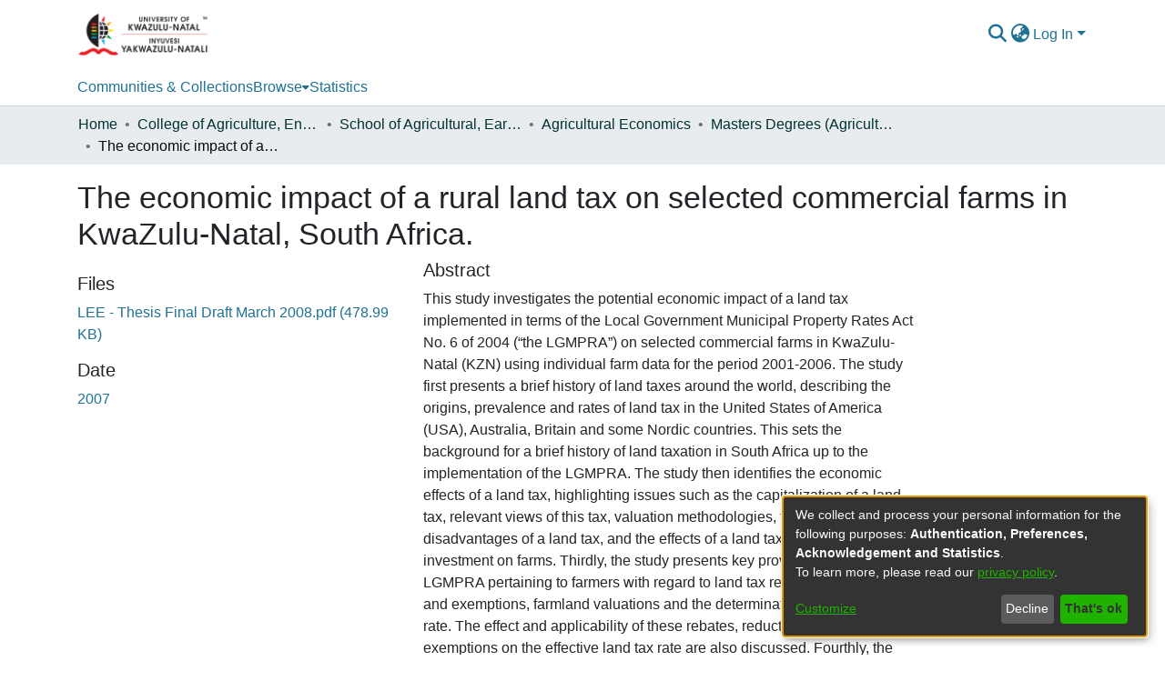

--- FILE ---
content_type: application/javascript; charset=UTF-8
request_url: https://researchspace.ukzn.ac.za/7184.fa64e8740b02286f.js
body_size: 1201
content:
"use strict";(self.webpackChunkdspace_angular=self.webpackChunkdspace_angular||[]).push([[7184],{17184:(y,i,a)=>{a.r(i),a.d(i,{ItemPageComponent:()=>u});var m=a(4353),d=a(28652),e=a(94650),p=a(36895),s=a(13232),l=a(365),r=a(59476),c=a(41971),g=a(48106),v=a(91538),I=a(98605),E=a(66370),P=a(89383);function f(t,o){if(1&t&&e.\u0275\u0275element(0,"ds-listable-object-component-loader",10),2&t){const n=e.\u0275\u0275nextContext().ngIf,_=e.\u0275\u0275nextContext(3);e.\u0275\u0275property("object",n)("viewMode",_.viewMode)}}function C(t,o){if(1&t&&(e.\u0275\u0275elementStart(0,"div"),e.\u0275\u0275element(1,"ds-themed-item-alerts",6)(2,"ds-item-versions-notice",6)(3,"ds-view-tracker",7),e.\u0275\u0275template(4,f,1,2,"ds-listable-object-component-loader",8),e.\u0275\u0275pipe(5,"async"),e.\u0275\u0275element(6,"ds-item-versions",9),e.\u0275\u0275elementEnd()),2&t){const n=o.ngIf,_=e.\u0275\u0275nextContext(3);e.\u0275\u0275advance(1),e.\u0275\u0275property("item",n),e.\u0275\u0275advance(1),e.\u0275\u0275property("item",n),e.\u0275\u0275advance(1),e.\u0275\u0275property("object",n),e.\u0275\u0275advance(1),e.\u0275\u0275property("ngIf",!n.isWithdrawn||e.\u0275\u0275pipeBind1(5,6,_.isAdmin$)),e.\u0275\u0275advance(2),e.\u0275\u0275property("item",n)("displayActions",!1)}}function D(t,o){if(1&t&&(e.\u0275\u0275elementStart(0,"div",4),e.\u0275\u0275template(1,C,7,8,"div",5),e.\u0275\u0275elementEnd()),2&t){const n=e.\u0275\u0275nextContext().ngVar;e.\u0275\u0275property("@fadeInOut",void 0),e.\u0275\u0275advance(1),e.\u0275\u0275property("ngIf",null==n?null:n.payload)}}function M(t,o){1&t&&(e.\u0275\u0275element(0,"ds-error",11),e.\u0275\u0275pipe(1,"translate")),2&t&&e.\u0275\u0275propertyInterpolate("message",e.\u0275\u0275pipeBind1(1,1,"error.item"))}function O(t,o){1&t&&(e.\u0275\u0275element(0,"ds-themed-loading",11),e.\u0275\u0275pipe(1,"translate")),2&t&&e.\u0275\u0275propertyInterpolate("message",e.\u0275\u0275pipeBind1(1,1,"loading.item"))}function h(t,o){if(1&t&&(e.\u0275\u0275elementStart(0,"div",1),e.\u0275\u0275template(1,D,2,2,"div",2),e.\u0275\u0275template(2,M,2,3,"ds-error",3),e.\u0275\u0275template(3,O,2,3,"ds-themed-loading",3),e.\u0275\u0275elementEnd()),2&t){const n=o.ngVar;e.\u0275\u0275advance(1),e.\u0275\u0275property("ngIf",null==n?null:n.hasSucceeded),e.\u0275\u0275advance(1),e.\u0275\u0275property("ngIf",null==n?null:n.hasFailed),e.\u0275\u0275advance(1),e.\u0275\u0275property("ngIf",null==n?null:n.isLoading)}}let u=(()=>{class t extends m.ItemPageComponent{}return t.\u0275fac=function(){let o;return function(_){return(o||(o=e.\u0275\u0275getInheritedFactory(t)))(_||t)}}(),t.\u0275cmp=e.\u0275\u0275defineComponent({type:t,selectors:[["ds-item-page"]],features:[e.\u0275\u0275InheritDefinitionFeature],decls:2,vars:3,consts:[["class","container",4,"ngVar"],[1,"container"],["class","item-page",4,"ngIf"],[3,"message",4,"ngIf"],[1,"item-page"],[4,"ngIf"],[3,"item"],[3,"object"],[3,"object","viewMode",4,"ngIf"],[1,"mt-2",3,"item","displayActions"],[3,"object","viewMode"],[3,"message"]],template:function(n,_){1&n&&(e.\u0275\u0275template(0,h,4,3,"div",0),e.\u0275\u0275pipe(1,"async")),2&n&&e.\u0275\u0275property("ngVar",e.\u0275\u0275pipeBind1(1,1,_.itemRD$))},dependencies:[p.O5,s.B,l.h,r.s,c.q,g.Z,v.p,I.g,E.f,p.Ov,P.X$],styles:["@media (max-width: 991.98px){.container[_ngcontent-%COMP%]{width:100%;max-width:none}}"],data:{animation:[d.Ic]},changeDetection:0}),t})()}}]);

--- FILE ---
content_type: application/javascript; charset=UTF-8
request_url: https://researchspace.ukzn.ac.za/6080.40d913561a85f29d.js
body_size: 707
content:
"use strict";(self.webpackChunkdspace_angular=self.webpackChunkdspace_angular||[]).push([[6080],{36080:(r,o,n)=>{n.r(o),n.d(o,{ItemPageTitleFieldComponent:()=>_});var m=n(34261),e=n(94650),d=n(36895),p=n(89383);function s(t,a){if(1&t&&(e.\u0275\u0275elementStart(0,"div",3),e.\u0275\u0275text(1),e.\u0275\u0275pipe(2,"translate"),e.\u0275\u0275elementEnd()),2&t){const i=a.ngIf;e.\u0275\u0275advance(1),e.\u0275\u0275textInterpolate1(" ",e.\u0275\u0275pipeBind1(2,1,i.toLowerCase()+".page.titleprefix")," ")}}let _=(()=>{class t extends m.ItemPageTitleFieldComponent{}return t.\u0275fac=function(){let a;return function(l){return(a||(a=e.\u0275\u0275getInheritedFactory(t)))(l||t)}}(),t.\u0275cmp=e.\u0275\u0275defineComponent({type:t,selectors:[["ds-item-page-title-field"]],features:[e.\u0275\u0275InheritDefinitionFeature],decls:4,vars:2,consts:[[1,"item-page-title-field"],["class","d-inline",4,"ngIf"],[1,"dont-break-out"],[1,"d-inline"]],template:function(i,l){1&i&&(e.\u0275\u0275elementStart(0,"h1",0),e.\u0275\u0275template(1,s,3,3,"div",1),e.\u0275\u0275elementStart(2,"span",2),e.\u0275\u0275text(3),e.\u0275\u0275elementEnd()()),2&i&&(e.\u0275\u0275advance(1),e.\u0275\u0275property("ngIf",l.item.firstMetadataValue("dspace.entity.type")),e.\u0275\u0275advance(2),e.\u0275\u0275textInterpolate(l.dsoNameService.getName(l.item)))},dependencies:[d.O5,p.X$],encapsulation:2}),t})()}}]);

--- FILE ---
content_type: application/javascript; charset=UTF-8
request_url: https://researchspace.ukzn.ac.za/2341.8ccea0134e54811f.js
body_size: 1429
content:
"use strict";(self.webpackChunkdspace_angular=self.webpackChunkdspace_angular||[]).push([[2341],{32341:(S,r,_)=>{_.r(r),_.d(r,{FileSectionComponent:()=>F});var p=_(41672),s=_(57200),e=_(94650),l=_(36895),d=_(48106),m=_(26905),c=_(99431),f=_(98605),g=_(54202),C=_(89383);function u(t,a){if(1&t&&e.\u0275\u0275element(0,"span",10),2&t){const n=e.\u0275\u0275nextContext(4);e.\u0275\u0275propertyInterpolate("innerHTML",n.separator,e.\u0275\u0275sanitizeHtml)}}function v(t,a){if(1&t&&(e.\u0275\u0275elementStart(0,"ds-themed-file-download-link",8)(1,"span"),e.\u0275\u0275text(2),e.\u0275\u0275elementEnd(),e.\u0275\u0275elementStart(3,"span"),e.\u0275\u0275text(4),e.\u0275\u0275pipe(5,"dsFileSize"),e.\u0275\u0275elementEnd(),e.\u0275\u0275template(6,u,1,1,"span",9),e.\u0275\u0275elementEnd()),2&t){const n=a.$implicit,i=a.last,o=e.\u0275\u0275nextContext(3);e.\u0275\u0275property("bitstream",n)("item",o.item),e.\u0275\u0275advance(2),e.\u0275\u0275textInterpolate(o.dsoNameService.getName(n)),e.\u0275\u0275advance(2),e.\u0275\u0275textInterpolate1(" (",e.\u0275\u0275pipeBind1(5,5,null==n?null:n.sizeBytes),")"),e.\u0275\u0275advance(2),e.\u0275\u0275property("ngIf",!i)}}function E(t,a){1&t&&(e.\u0275\u0275element(0,"ds-themed-loading",11),e.\u0275\u0275pipe(1,"translate")),2&t&&(e.\u0275\u0275propertyInterpolate("message",e.\u0275\u0275pipeBind1(1,2,"loading.default")),e.\u0275\u0275property("showMessage",!1))}function x(t,a){if(1&t){const n=e.\u0275\u0275getCurrentView();e.\u0275\u0275elementStart(0,"div",12)(1,"button",13),e.\u0275\u0275listener("click",function(){e.\u0275\u0275restoreView(n);const o=e.\u0275\u0275nextContext(3);return e.\u0275\u0275resetView(o.getNextPage())}),e.\u0275\u0275text(2),e.\u0275\u0275pipe(3,"translate"),e.\u0275\u0275elementEnd()()}2&t&&(e.\u0275\u0275advance(2),e.\u0275\u0275textInterpolate(e.\u0275\u0275pipeBind1(3,1,"item.page.bitstreams.view-more")))}function I(t,a){if(1&t){const n=e.\u0275\u0275getCurrentView();e.\u0275\u0275elementStart(0,"div",14)(1,"button",15),e.\u0275\u0275listener("click",function(){e.\u0275\u0275restoreView(n);const o=e.\u0275\u0275nextContext(3);return o.currentPage=void 0,e.\u0275\u0275resetView(o.getNextPage())}),e.\u0275\u0275text(2),e.\u0275\u0275pipe(3,"translate"),e.\u0275\u0275elementEnd()()}2&t&&(e.\u0275\u0275advance(2),e.\u0275\u0275textInterpolate(e.\u0275\u0275pipeBind1(3,1,"item.page.bitstreams.collapse")))}function M(t,a){if(1&t&&(e.\u0275\u0275elementStart(0,"ds-metadata-field-wrapper",2),e.\u0275\u0275pipe(1,"translate"),e.\u0275\u0275elementStart(2,"div",3),e.\u0275\u0275template(3,v,7,7,"ds-themed-file-download-link",4),e.\u0275\u0275template(4,E,2,4,"ds-themed-loading",5),e.\u0275\u0275template(5,x,4,3,"div",6),e.\u0275\u0275template(6,I,4,3,"div",7),e.\u0275\u0275elementEnd()()),2&t){const n=e.\u0275\u0275nextContext().ngVar,i=e.\u0275\u0275nextContext();e.\u0275\u0275property("label",e.\u0275\u0275pipeBind1(1,5,i.label)),e.\u0275\u0275advance(3),e.\u0275\u0275property("ngForOf",n),e.\u0275\u0275advance(1),e.\u0275\u0275property("ngIf",i.isLoading),e.\u0275\u0275advance(1),e.\u0275\u0275property("ngIf",!i.isLastPage),e.\u0275\u0275advance(1),e.\u0275\u0275property("ngIf",i.isLastPage&&1!=i.currentPage)}}function P(t,a){if(1&t&&(e.\u0275\u0275elementContainerStart(0),e.\u0275\u0275template(1,M,7,7,"ds-metadata-field-wrapper",1),e.\u0275\u0275elementContainerEnd()),2&t){const n=a.ngVar;e.\u0275\u0275advance(1),e.\u0275\u0275property("ngIf",(null==n?null:n.length)>0)}}let F=(()=>{class t extends s.FileSectionComponent{}return t.\u0275fac=function(){let a;return function(i){return(a||(a=e.\u0275\u0275getInheritedFactory(t)))(i||t)}}(),t.\u0275cmp=e.\u0275\u0275defineComponent({type:t,selectors:[["ds-item-page-file-section"]],features:[e.\u0275\u0275InheritDefinitionFeature],decls:2,vars:3,consts:[[4,"ngVar"],[3,"label",4,"ngIf"],[3,"label"],[1,"file-section"],[3,"bitstream","item",4,"ngFor","ngForOf"],[3,"message","showMessage",4,"ngIf"],["class","mt-1","id","view-more",4,"ngIf"],["class","mt-1","id","collapse",4,"ngIf"],[3,"bitstream","item"],[3,"innerHTML",4,"ngIf"],[3,"innerHTML"],[3,"message","showMessage"],["id","view-more",1,"mt-1"],[1,"bitstream-view-more","btn","btn-outline-secondary","btn-sm",3,"click"],["id","collapse",1,"mt-1"],[1,"bitstream-collapse","btn","btn-outline-secondary","btn-sm",3,"click"]],template:function(n,i){1&n&&(e.\u0275\u0275template(0,P,2,1,"ng-container",0),e.\u0275\u0275pipe(1,"async")),2&n&&e.\u0275\u0275property("ngVar",e.\u0275\u0275pipeBind1(1,1,i.bitstreams$))},dependencies:[l.sg,l.O5,d.Z,m.n,c.t,f.g,l.Ov,g.p,C.X$],encapsulation:2,data:{animation:[p.Fc]}}),t})()}}]);

--- FILE ---
content_type: application/javascript; charset=UTF-8
request_url: https://researchspace.ukzn.ac.za/6465.1c06bde81a54ac81.js
body_size: 1738
content:
"use strict";(self.webpackChunkdspace_angular=self.webpackChunkdspace_angular||[]).push([[6465],{41948:(S,c,o)=>{o.r(c),o.d(c,{ExpandableNavbarSectionComponent:()=>l});var p,_=o(70655),m=o(55724),u=o(41672),v=o(9498),b=o(78969),e=o(94650),d=o(36895),g=o(73566),C=o(34793);function O(a,i){1&a&&e.\u0275\u0275elementContainer(0)}function E(a,i){1&a&&e.\u0275\u0275elementContainer(0)}function f(a,i){if(1&a&&(e.\u0275\u0275elementStart(0,"div",9),e.\u0275\u0275template(1,E,1,0,"ng-container",3),e.\u0275\u0275pipe(2,"async"),e.\u0275\u0275pipe(3,"async"),e.\u0275\u0275elementEnd()),2&a){const n=i.$implicit,r=e.\u0275\u0275nextContext(2);e.\u0275\u0275advance(1),e.\u0275\u0275property("ngComponentOutlet",e.\u0275\u0275pipeBind1(2,2,r.sectionMap$).get(n.id).component)("ngComponentOutletInjector",e.\u0275\u0275pipeBind1(3,4,r.sectionMap$).get(n.id).injector)}}function x(a,i){if(1&a){const n=e.\u0275\u0275getCurrentView();e.\u0275\u0275elementStart(0,"div",6),e.\u0275\u0275listener("click",function(t){e.\u0275\u0275restoreView(n);const s=e.\u0275\u0275nextContext();return e.\u0275\u0275resetView(s.deactivateSection(t))})("dsHoverOutside",function(t){e.\u0275\u0275restoreView(n);const s=e.\u0275\u0275nextContext();return e.\u0275\u0275resetView(s.deactivateSection(t,!1))}),e.\u0275\u0275elementStart(1,"div",7),e.\u0275\u0275template(2,f,4,6,"div",8),e.\u0275\u0275pipe(3,"async"),e.\u0275\u0275elementEnd()()}if(2&a){const n=e.\u0275\u0275nextContext();e.\u0275\u0275property("id",n.expandableNavbarSectionId())("dsHoverOutsideOfParentSelector","#expandable-navbar-section-"+n.section.id),e.\u0275\u0275advance(1),e.\u0275\u0275property("@slide",void 0),e.\u0275\u0275advance(1),e.\u0275\u0275property("ngForOf",e.\u0275\u0275pipeBind1(3,4,n.subSections$))}}let l=((p=class extends m.ExpandableNavbarSectionComponent{}).\u0275fac=function(){let a;return function(n){return(a||(a=e.\u0275\u0275getInheritedFactory(p)))(n||p)}}(),p.\u0275cmp=e.\u0275\u0275defineComponent({type:p,selectors:[["ds-expandable-navbar-section"]],features:[e.\u0275\u0275InheritDefinitionFeature],decls:10,vars:16,consts:[["data-test","navbar-section-wrapper",1,"ds-menu-item-wrapper","text-md-center",3,"id","mouseenter","mouseleave"],["href","javascript:void(0);","routerLinkActive","active","role","menuitem","aria-haspopup","menu","data-test","navbar-section-toggler",1,"d-flex","flex-row","flex-nowrap","align-items-center","gapx-1","ds-menu-toggler-wrapper",3,"keyup.enter","keyup.space","click","keydown"],[1,"flex-fill"],[4,"ngComponentOutlet","ngComponentOutletInjector"],["aria-hidden","true",1,"fas","fa-caret-down","fa-xs","toggle-menu-icon"],["role","menu","class","dropdown-menu show nav-dropdown-menu m-0 shadow-none border-top-0 px-3 px-md-0 pt-0 pt-md-1",3,"id","dsHoverOutsideOfParentSelector","click","dsHoverOutside",4,"ngIf"],["role","menu",1,"dropdown-menu","show","nav-dropdown-menu","m-0","shadow-none","border-top-0","px-3","px-md-0","pt-0","pt-md-1",3,"id","dsHoverOutsideOfParentSelector","click","dsHoverOutside"],["role","presentation"],["class","text-nowrap","role","presentation",4,"ngFor","ngForOf"],["role","presentation",1,"text-nowrap"]],template:function(i,n){1&i&&(e.\u0275\u0275elementStart(0,"div",0),e.\u0275\u0275listener("mouseenter",function(t){return n.onMouseEnter(t)})("mouseleave",function(t){return n.onMouseLeave(t)}),e.\u0275\u0275elementStart(1,"a",1),e.\u0275\u0275listener("keyup.enter",function(t){return n.toggleSection(t)})("keyup.space",function(t){return n.toggleSection(t)})("click",function(t){return n.toggleSection(t)})("keydown",function(t){return n.keyDown(t)}),e.\u0275\u0275pipe(2,"async"),e.\u0275\u0275elementStart(3,"span",2),e.\u0275\u0275template(4,O,1,0,"ng-container",3),e.\u0275\u0275pipe(5,"async"),e.\u0275\u0275pipe(6,"async"),e.\u0275\u0275elementEnd(),e.\u0275\u0275element(7,"i",4),e.\u0275\u0275elementEnd(),e.\u0275\u0275template(8,x,4,6,"div",5),e.\u0275\u0275pipe(9,"async"),e.\u0275\u0275elementEnd()),2&i&&(e.\u0275\u0275property("id","expandable-navbar-section-"+n.section.id),e.\u0275\u0275advance(1),e.\u0275\u0275classProp("disabled",null==n.section.model?null:n.section.model.disabled),e.\u0275\u0275attribute("aria-expanded",e.\u0275\u0275pipeBind1(2,8,n.active$).valueOf())("aria-controls",n.expandableNavbarSectionId()),e.\u0275\u0275advance(3),e.\u0275\u0275property("ngComponentOutlet",e.\u0275\u0275pipeBind1(5,10,n.sectionMap$).get(n.section.id).component)("ngComponentOutletInjector",e.\u0275\u0275pipeBind1(6,12,n.sectionMap$).get(n.section.id).injector),e.\u0275\u0275advance(4),e.\u0275\u0275property("ngIf",!0===e.\u0275\u0275pipeBind1(9,14,n.active$).valueOf()))},dependencies:[d.$G,d.sg,d.O5,g.J,C.Od,d.Ov],styles:["[_nghost-%COMP%]   .ds-menu-item-wrapper[_ngcontent-%COMP%]{position:relative}[_nghost-%COMP%]   .dropdown-menu[_ngcontent-%COMP%]{overflow:hidden}@media (max-width: 767.98px){[_nghost-%COMP%]   .dropdown-menu[_ngcontent-%COMP%]{border:0;background-color:var(--ds-expandable-navbar-bg)}}@media (min-width: 768px){[_nghost-%COMP%]   .dropdown-menu[_ngcontent-%COMP%]{border-top-left-radius:0;border-top-right-radius:0;background-color:var(--ds-navbar-dropdown-bg)}}[_nghost-%COMP%]   .toggle-menu-icon[_ngcontent-%COMP%], [_nghost-%COMP%]   .toggle-menu-icon[_ngcontent-%COMP%]:hover{text-decoration:none}"],data:{animation:[u.JD]}}),p);l=(0,_.__decorate)([(0,v.h)(b.z.PUBLIC,!0)],l)}}]);

--- FILE ---
content_type: application/javascript; charset=UTF-8
request_url: https://researchspace.ukzn.ac.za/4791.d8576afa8732f5a6.js
body_size: 868
content:
"use strict";(self.webpackChunkdspace_angular=self.webpackChunkdspace_angular||[]).push([[4791],{14791:(E,i,n)=>{n.r(i),n.d(i,{ItemAlertsComponent:()=>v});var p=n(11375),e=n(94650),o=n(36895),m=n(34793),s=n(38605),d=n(89383);function _(t,r){if(1&t&&(e.\u0275\u0275elementStart(0,"div",2),e.\u0275\u0275element(1,"ds-alert",3),e.\u0275\u0275pipe(2,"translate"),e.\u0275\u0275elementEnd()),2&t){const a=e.\u0275\u0275nextContext();e.\u0275\u0275advance(1),e.\u0275\u0275property("type",a.AlertTypeEnum.Warning)("content",e.\u0275\u0275pipeBind1(2,2,"item.alerts.private"))}}function c(t,r){if(1&t&&(e.\u0275\u0275elementStart(0,"div",4)(1,"ds-alert",5)(2,"div",6)(3,"span",7),e.\u0275\u0275text(4),e.\u0275\u0275pipe(5,"translate"),e.\u0275\u0275elementEnd(),e.\u0275\u0275elementStart(6,"a",8),e.\u0275\u0275text(7),e.\u0275\u0275pipe(8,"translate"),e.\u0275\u0275elementEnd()()()()),2&t){const a=e.\u0275\u0275nextContext();e.\u0275\u0275advance(1),e.\u0275\u0275property("type",a.AlertTypeEnum.Warning),e.\u0275\u0275advance(3),e.\u0275\u0275textInterpolate(e.\u0275\u0275pipeBind1(5,3,"item.alerts.withdrawn")),e.\u0275\u0275advance(3),e.\u0275\u0275textInterpolate(e.\u0275\u0275pipeBind1(8,5,"404.link.home-page"))}}let v=(()=>{class t extends p.ItemAlertsComponent{}return t.\u0275fac=function(){let r;return function(l){return(r||(r=e.\u0275\u0275getInheritedFactory(t)))(l||t)}}(),t.\u0275cmp=e.\u0275\u0275defineComponent({type:t,selectors:[["ds-item-alerts"]],features:[e.\u0275\u0275InheritDefinitionFeature],decls:3,vars:2,consts:[["class","private-warning",4,"ngIf"],["class","withdrawn-warning",4,"ngIf"],[1,"private-warning"],[3,"type","content"],[1,"withdrawn-warning"],[3,"type"],[1,"d-flex","justify-content-between","flex-wrap"],[1,"align-self-center"],["routerLink","/home",1,"btn","btn-primary","btn-sm"]],template:function(a,l){1&a&&(e.\u0275\u0275elementStart(0,"div"),e.\u0275\u0275template(1,_,3,4,"div",0),e.\u0275\u0275template(2,c,9,7,"div",1),e.\u0275\u0275elementEnd()),2&a&&(e.\u0275\u0275advance(1),e.\u0275\u0275property("ngIf",l.item&&!l.item.isDiscoverable),e.\u0275\u0275advance(1),e.\u0275\u0275property("ngIf",l.item&&l.item.isWithdrawn))},dependencies:[o.O5,m.rH,s.w,d.X$]}),t})()}}]);